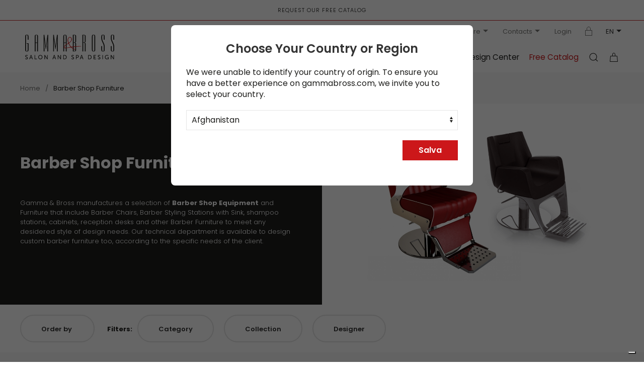

--- FILE ---
content_type: text/html; charset=UTF-8
request_url: https://www.gammabross.com/en/barber-shop-equipment
body_size: 23723
content:
<!DOCTYPE html>
<html lang="en">

<head>
	<link rel="icon" type="image/png" href="/favicon/favicon-96x96.png" sizes="96x96" />
<link rel="icon" type="image/svg+xml" href="/favicon/favicon.svg" />
<link rel="shortcut icon" href="/favicon/favicon.ico" />
<link rel="apple-touch-icon" sizes="180x180" href="/favicon/apple-touch-icon.png" />
<meta name="apple-mobile-web-app-title" content="Gamma & Bross" />
<link rel="manifest" href="/favicon/site.webmanifest" />


<meta charset="utf-8">
<meta name="viewport" content="width=device-width, initial-scale=1">
<title>Barber Shop Furniture & Equipment for Sale | Gamma & Bross</title>
<meta name="description" content="Gamma & Bross manufactures a selection of Barber Shop Equipment and Furniture that include Barber Chairs, Styling Stations, shampoo stations, cabinets, reception desks and other Barber Furniture." />
<link rel="canonical" href="https://www.gammabross.com/en/barber-shop-equipment" />
<link rel="alternate" hreflang="it" href="https://www.gammabross.com/it/arredamento-per-barbieri" />
<link rel="alternate" hreflang="en" href="https://www.gammabross.com/en/barber-shop-equipment" />
<link rel="alternate" hreflang="de" href="https://www.gammabross.com/de/barber-shop-einrichtung" />
<link rel="alternate" hreflang="es" href="https://www.gammabross.com/es/mobiliario-para-barberos" />
<link rel="alternate" hreflang="fr" href="https://www.gammabross.com/fr/mobilier-de-barbier" />
<link rel="alternate" hreflang="x-default" href="https://www.gammabross.com/en/barber-shop-equipment" />
<script type="application/ld+json">
	{
	  "@context": "http://schema.org",
	  "@type": "BreadcrumbList",
	  "itemListElement": [
		  {
				"@type": "ListItem",
				"position": 1,
				"item": {
			  	"@id": "https://www.gammabross.com/en/barber-shop-equipment",
			  	"name": "Barber Shop Furniture"
				}
			}
			
			
	  ]
	}
	</script>
<base href="https://www.gammabross.com" />
<link rel="preload" as="font" href="/assets/fonts/Poppins/Poppins-Regular.woff2" type="font/woff2" crossorigin>

<!-- UIkit CSS -->
<script src="/assets/uikit/js/uikit.min.js"></script>
<script src="/assets/uikit/js/uikit-icons.min.js"></script>
<link rel="stylesheet" href="css/style.css" />
<link rel="stylesheet" href="css/gamma.css" />

<script src="/assets/js/jquery-3.6.0.min.js"></script>
<script src="https://www.google.com/recaptcha/api.js" async defer></script>

<link rel="preload" as="style" href="/assets/kit.fontawesome/css/fontawesome.min.css"
      onload="this.onload=null;this.rel='stylesheet'">
<noscript><link rel="stylesheet" href="/assets/kit.fontawesome/css/fontawesome.min.css"></noscript>

<link rel="preload" as="style" href="/assets/kit.fontawesome/css/solid.min.css"
      onload="this.onload=null;this.rel='stylesheet'">
<noscript><link rel="stylesheet" href="/assets/kit.fontawesome/css/solid.min.css"></noscript>

<link rel="preload" as="font" href="/assets/kit.fontawesome/webfonts/fa-solid-900.woff2"
      type="font/woff2" crossorigin>

<!-- IUBENDA -->
<script type="text/javascript">
var _iub = _iub || [];
_iub.csConfiguration = {"askConsentAtCookiePolicyUpdate":true,"countryDetection":true,"enableFadp":true,"enableLgpd":true,"enableUspr":true,"floatingPreferencesButtonDisplay":"bottom-right","lgpdAppliesGlobally":false,"perPurposeConsent":true,"siteId":2757217,"whitelabel":false,"cookiePolicyId":81027457,"banner":{"acceptButtonColor":"#CC1619","acceptButtonDisplay":true,"backgroundColor":"#333333","backgroundOverlay":true,"closeButtonDisplay":false,"customizeButtonColor":"#444444","customizeButtonDisplay":true,"explicitWithdrawal":true,"listPurposes":true,"ownerName":"GAMMABROSS.COM","position":"float-top-center","rejectButtonColor":"#CC1619","rejectButtonDisplay":true,"showPurposesToggles":true,"showTotalNumberOfProviders":true}};
_iub.csLangConfiguration = {"it":{"cookiePolicyId":81027457},"fr":{"cookiePolicyId":76044921},"en":{"cookiePolicyId":18513843},"es":{"cookiePolicyId":38807531},"de":{"cookiePolicyId":86776459}};
</script>
<script type="text/javascript" src="https://cs.iubenda.com/autoblocking/2757217.js"></script>
<script type="text/javascript" src="//cdn.iubenda.com/cs/gpp/stub.js"></script>
<script type="text/javascript" src="//cdn.iubenda.com/cs/iubenda_cs.js" charset="UTF-8" async></script>
<!-- END IUBENDA -->

<script>
window.dataLayer = window.dataLayer||[];
window.dataLayer.push({
	event: 'init',
	 
	 
	 
	 
	 
	 
	 
	 
	 
	 
	 
	 
	 
	 
	 
	 
	 
	 
	 
	pageName: '/barber-shop-equipment', 
	pageType: 'Salon Furniture', 
	language: 'en', 
	country: 'United States', 
	loginStatus: 'Guest', 
	currencyCode: 'USD', 
	intern:	false, 
	 
  });
</script>

<!-- Google Tag Manager -->
<script>(function(w,d,s,l,i){w[l]=w[l]||[];w[l].push({'gtm.start':
new Date().getTime(),event:'gtm.js'});var f=d.getElementsByTagName(s)[0],
j=d.createElement(s),dl=l!='dataLayer'?'&l='+l:'';j.async=true;j.src=
'https://www.googletagmanager.com/gtm.js?id='+i+dl;f.parentNode.insertBefore(j,f);
})(window,document,'script','dataLayer','GTM-NK2TKPTJ');</script>
<!-- End Google Tag Manager -->

<script>
	window.dataLayer = window.dataLayer || [];
	window.dataLayer.push({
		event: 'view_item_list',
		ecommerce: {
			items: [
								{
					item_id: '1455',
					item_name: 'Barber Styling Unit SRV',
										item_brand: 'Gamma State of the Art',
															item_designer: 'Gamma Design Lab',
															item_category: 'Salon Styling Stations',
															item_list_name: 'Barber Shop Furniture',
										index: 1,
					quantity: 1,
					price_visible: true,
					price: 3114.00,
					discount: 2076.00					,
										currency: 'USD'
									},								{
					item_id: '2787',
					item_name: 'Pluxury',
										item_brand: 'Gamma State of the Art',
															item_designer: 'Gamma Design Lab',
															item_category: 'Barber Shop Furniture',
															item_list_name: 'Barber Shop Furniture',
										index: 2,
					quantity: 1,
					price_visible: true,
					price: 7852.00					,
										currency: 'USD'
									},								{
					item_id: '2720',
					item_name: 'Barber Styling Unit SRV',
										item_brand: 'GammaStore',
															item_designer: 'Gamma Design Lab',
															item_category: 'Salon Styling Stations',
															item_list_name: 'Barber Shop Furniture',
										index: 3,
					quantity: 1,
					price_visible: true,
					price: 2076.00,
					discount: 3114.00					,
										currency: 'USD'
									},								{
					item_id: '1828',
					item_name: 'Backinblack',
										item_brand: 'GammaStore',
															item_designer: 'Gamma Design Lab',
															item_category: 'Barber Shop Furniture',
															item_list_name: 'Barber Shop Furniture',
										index: 4,
					quantity: 1,
					price_visible: true,
					price: 4278.00,
					discount: 2852.00					,
										currency: 'USD'
									},								{
					item_id: '1882',
					item_name: 'Backinblack 2P',
										item_brand: 'GammaStore',
															item_designer: 'Gamma Design Lab',
															item_category: 'Salon Styling Stations',
															item_list_name: 'Barber Shop Furniture',
										index: 5,
					quantity: 1,
					price_visible: true,
					price: 7684.00,
					discount: 5122.00					,
										currency: 'USD'
									},								{
					item_id: '1883',
					item_name: 'Backinblack 3P',
										item_brand: 'GammaStore',
															item_designer: 'Gamma Design Lab',
															item_category: 'Salon Styling Stations',
															item_list_name: 'Barber Shop Furniture',
										index: 6,
					quantity: 1,
					price_visible: true,
					price: 11087.00,
					discount: 7393.00					,
										currency: 'USD'
									}							]
		}
	});
</script>

			<link
			rel="preload"
			as="image"
			href="https://www.gammabross.com/ImgContent/cat-barber-shop-equipment-CBhW.jpg"
			media="(min-width: 960px)"
		fetchpriority="high">
	

</head>

<body class="uk-background-muted ">
	<!-- Google Tag Manager (noscript) -->
<noscript><iframe src="https://www.googletagmanager.com/ns.html?id=GTM-NK2TKPTJ"
height="0" width="0" style="display:none;visibility:hidden"></iframe></noscript>
<!-- End Google Tag Manager (noscript) -->
	<div uk-filter="target: .js-filter">
		<div uk-sticky>
	<div class="uk-section-default" style="border-bottom:1px solid #be2225">
		<div class="uk-container uk-text-center topbar">
			<a class="uk-link-heading" href="/en/catalog-request">Request our Free Catalog</a>
		</div>
	</div>
	<div class="uk-section-default section-nav">
		<div class="uk-container uk-container-large uk-visible@m nav-top">

			<ul class="uk-subnav uk-flex-right ">
								<li>


					<a class="" href="tel:" +12122396916"> <span uk-icon="icon: receiver"></span> +1 (212) 239 6916</a>

				</li>
								<li>
					<a href="#">Company <span uk-icon="icon: triangle-down"></span></a>
					<div class="dropdown-border" uk-dropdown>
						<ul class="uk-list uk-list-large ">
														<li><a href="en/company/about-us">Company Profile</a></li>
														<li><a href="en/company/philosophy">Philosophy</a></li>
														<li><a href="en/company/our-history">Our History</a></li>
														<li><a href="en/company/contract-and-beauty">Contract & Beauty</a></li>
														<li><a href="/en/distribution-network">Distribution Network</a></li>
						</ul>
					</div>
				</li>
								<li>
					<a href="#">Customer Care <span uk-icon="icon: triangle-down"></span></a>
					<div class="dropdown-border" uk-dropdown>
						<ul class="uk-list uk-list-large ">
														<li><a href="en/customer-care/ordering">Ordering</a></li>
														<li><a href="en/customer-care/shipping-handling">Shipping & Handling</a></li>
														<li><a href="en/customer-care/returns">Return Policy</a></li>
														<li><a href="en/customer-care/delivery-and-shipping">Delivery and Shipping</a></li>
														<li><a href="en/customer-care/warranty-and-claims">Warranty and Claims</a></li>
														<li><a href="en/customer-care/faq">F.A.Q.</a></li>
														<li><a href="en/contacts">Contacts</a></li>
													</ul>
					</div>
				</li>
								<li class="uk-hidden"><a href="#">Newsletter</a></li>
				<li>
					<a href="#">Contacts <span uk-icon="icon: triangle-down"></span></a>
					<div class="dropdown-border" uk-dropdown>
						<ul class="uk-list uk-list-large ">
							<li><a href="/en/contacts/send-a-message">Send a message</a></li>
							<li><a href="/en/contacts">Our contacts</a></li>
						</ul>
					</div>
				</li>
												<li><a href="/en/login">Login</a></li>
								<li><a href="https://private.gammabross.com" target="_blank"><span uk-icon="icon:  lock"></span></a>
									<li class="uk-active uk-text-uppercase">
					<a>en<span uk-icon="icon:  triangle-down"></span></a>
					<div uk-dropdown>
						<ul class="uk-subnav uk-flex-center  uk-margin-remove-bottom" uk-margin>
							<li ><a href="https://www.gammabross.com/it/arredamento-per-barbieri">it</a></li>
<li class="uk-active "><a href="https://www.gammabross.com/en/barber-shop-equipment">en</a></li>
<li ><a href="https://www.gammabross.com/de/barber-shop-einrichtung">de</a></li>
<li ><a href="https://www.gammabross.com/es/mobiliario-para-barberos">es</a></li>
<li ><a href="https://www.gammabross.com/fr/mobilier-de-barbier">fr</a></li>
						</ul>
					</div>
				</li>
			</ul>
		</div>

		<div class="uk-container uk-container-large nav-main uk-invisible" id="main-nav">
			<nav class="uk-navbar-container uk-navbar-transparent" uk-navbar="dropbar: true">
				<div class="uk-navbar-left">
					<a class="uk-navbar-item uk-logo" href="/en" style=""><img src="images/logo.svg" width="177" height="48" alt="Gamma & Bross"></a>
				</div>

				<div class="uk-navbar-right">

					<ul class="uk-navbar-nav uk-visible@l">
												<li>
							<a href="#">Salon Furniture</a>
							<div class="uk-navbar-dropdown  uk-padding-remove-left uk-padding-remove-right" uk-drop="boundary: !nav; boundary-align: true; pos: bottom-justify;">
								<div class=" uk-child-width-1-2 uk-grid-small " uk-grid>
									<div>
										<div class=" uk-grid-small" uk-grid>
																						<div class="uk-width-1-3 ">
												<div class="caption-1 color-red">Top categories</div>
												<div class="uk-margin-top">
													<ul class="uk-list uk-list-large uk-text-semibold">
																												<li><a href="en/styling-salon-chairs">Salon Styling Chairs</a></li>
																												<li><a href="en/shampoo-bowls">Shampoo Stations</a></li>
																												<li><a href="en/salon-styling-stations">Salon Styling Stations</a></li>
																												<li><a href="en/central-island-stations">Island Stations</a></li>
																											</ul>
												</div>
											</div>
																																	<div class="uk-width-2-3  ">
												<div class="caption-1 ">All products</div>
												<div class="uk-column-1-2 4 uk-margin-top ">
																										<div class="uk-display-block uk-margin-small"> <a class="" href="en/styling-salon-chairs">Salon Styling Chairs</a></div>
																										<div class="uk-display-block uk-margin-small"> <a class="" href="en/shampoo-bowls">Shampoo Stations</a></div>
																										<div class="uk-display-block uk-margin-small"> <a class="" href="en/salon-styling-stations">Salon Styling Stations</a></div>
																										<div class="uk-display-block uk-margin-small"> <a class="" href="en/central-island-stations">Island Stations</a></div>
																										<div class="uk-display-block uk-margin-small"> <a class="" href="en/all-purpose-salon-chairs">All-Purpose Salon Chairs</a></div>
																										<div class="uk-display-block uk-margin-small"> <a class="" href="en/barber-chairs">Barber Chairs</a></div>
																										<div class="uk-display-block uk-margin-small"> <a class="" href="en/barber-shop-equipment">Barber Shop Furniture</a></div>
																										<div class="uk-display-block uk-margin-small"> <a class="" href="en/salon-reception-desks">Salon Reception Desks</a></div>
																										<div class="uk-display-block uk-margin-small"> <a class="" href="en/salon-retail-displays">Salon Retail Displays</a></div>
																										<div class="uk-display-block uk-margin-small"> <a class="" href="en/waiting-area-seating">Waiting Area Seating</a></div>
																										<div class="uk-display-block uk-margin-small"> <a class="" href="en/beauty-furniture">Beauty Furniture</a></div>
																										<div class="uk-display-block uk-margin-small"> <a class="" href="en/beauty-salon-stools">Beauty Salon Stools</a></div>
																										<div class="uk-display-block uk-margin-small"> <a class="" href="en/hair-steamers">Hair Steamers</a></div>
																										<div class="uk-display-block uk-margin-small"> <a class="" href="en/manicure-tables">Manicure Tables</a></div>
																										<div class="uk-display-block uk-margin-small"> <a class="" href="en/head-spa">Head Spa</a></div>
																										<div class="uk-display-block uk-margin-small"> <a class="" href="en/nail-salon-equipment-and-furniture">Nail Salon Equipment</a></div>
																										<div class="uk-display-block uk-margin-small"> <a class="" href="en/salon-chair-bases">Salon Chair Bases</a></div>
																										<div class="uk-display-block uk-margin-small"> <a class="" href="en/salon-furnishing-accessories">Salon Design Accessories</a></div>
																										<div class="uk-display-block uk-margin-small"> <a class="" href="en/salon-posters">Salon Posters</a></div>
																										<div class="uk-display-block uk-margin-small"> <a class="" href="en/salon-trolleys">Salon Trolleys</a></div>
																										<div class="uk-display-block uk-margin-small"> <a class="" href="en/clearance-showroom-floor-sample-sale-sqf">Clearance - Showroom Floor Sample Sale</a></div>
																										<div class="uk-display-block uk-margin-small"> <a class="" href="en/replacement-spare-parts-accessories">Spare parts and Accessories</a></div>
																										<ul class="uk-list uk-list-large_ uk-hidden ">
																												<li><a href="en/styling-salon-chairs">Salon Styling Chairs</a></li>
																												<li><a href="en/shampoo-bowls">Shampoo Stations</a></li>
																												<li><a href="en/salon-styling-stations">Salon Styling Stations</a></li>
																												<li><a href="en/central-island-stations">Island Stations</a></li>
																												<li><a href="en/all-purpose-salon-chairs">All-Purpose Salon Chairs</a></li>
																												<li><a href="en/barber-chairs">Barber Chairs</a></li>
																												<li><a href="en/barber-shop-equipment">Barber Shop Furniture</a></li>
																												<li><a href="en/salon-reception-desks">Salon Reception Desks</a></li>
																												<li><a href="en/salon-retail-displays">Salon Retail Displays</a></li>
																												<li><a href="en/waiting-area-seating">Waiting Area Seating</a></li>
																												<li><a href="en/beauty-furniture">Beauty Furniture</a></li>
																												<li><a href="en/beauty-salon-stools">Beauty Salon Stools</a></li>
																												<li><a href="en/hair-steamers">Hair Steamers</a></li>
																												<li><a href="en/manicure-tables">Manicure Tables</a></li>
																												<li><a href="en/head-spa">Head Spa</a></li>
																												<li><a href="en/nail-salon-equipment-and-furniture">Nail Salon Equipment</a></li>
																												<li><a href="en/salon-chair-bases">Salon Chair Bases</a></li>
																												<li><a href="en/salon-furnishing-accessories">Salon Design Accessories</a></li>
																												<li><a href="en/salon-posters">Salon Posters</a></li>
																												<li><a href="en/salon-trolleys">Salon Trolleys</a></li>
																												<li><a href="en/clearance-showroom-floor-sample-sale-sqf">Clearance - Showroom Floor Sample Sale</a></li>
																												<li><a href="en/replacement-spare-parts-accessories">Spare parts and Accessories</a></li>
																											</ul>
												</div>

											</div>
																					</div>
									</div>

																		<div>

										<div class="uk-child-width-1-2" uk-grid>
																						<div>
												<div class="uk-panel uk-light ">
													<div class="uk-cover-container">
														<img src="https://www.gammabross.com/ImgContent/2-6txHur58.jpg" uk-cover>
														<canvas width="330" height="330"></canvas>
													</div>
													<div class="overlay-dark uk-position-cover"></div>
													<div class="uk-overlay uk-position-top  uk-text-medium uk-text-semibold">
														Promo 2025</div>
													<div class="uk-overlay uk-position-bottom uk-text-right"><a  href="https://www.gammabross.com/en/promo-products" class="uk-button uk-button-text">Learn More</a> <span uk-icon="chevron-right"></span></div>

												</div>

											</div>
																						<div>
												<div class="uk-panel uk-light ">
													<div class="uk-cover-container">
														<img src="https://www.gammabross.com/ImgContent/3-nE03EPsT.jpg" uk-cover>
														<canvas width="330" height="330"></canvas>
													</div>
													<div class="overlay-dark uk-position-cover"></div>
													<div class="uk-overlay uk-position-top  uk-text-medium uk-text-semibold">
														Salon Trends</div>
													<div class="uk-overlay uk-position-bottom uk-text-right"><a  download="download"  href="https://www.gammabross.com/docs/salon-trend-06-lr.pdf" class="uk-button uk-button-text">Download now</a> <span uk-icon="chevron-right"></span></div>

												</div>

											</div>
																					</div>


									</div>
									
								</div>
							</div>
						</li>
												<li>
							<a href="#">Spa Equipment</a>
							<div class="uk-navbar-dropdown  uk-padding-remove-left uk-padding-remove-right" uk-drop="boundary: !nav; boundary-align: true; pos: bottom-justify;">
								<div class=" uk-child-width-1-2 uk-grid-small " uk-grid>
									<div>
										<div class=" uk-grid-small" uk-grid>
																						<div class="uk-width-1-3 ">
												<div class="caption-1 color-red">Top categories</div>
												<div class="uk-margin-top">
													<ul class="uk-list uk-list-large uk-text-semibold">
																												<li><a href="en/massage-tables">Massage Tables</a></li>
																												<li><a href="en/pedicure-spa-chairs">Pedicure Spa Chairs</a></li>
																											</ul>
												</div>
											</div>
																																	<div class="uk-width-2-3  ">
												<div class="caption-1 ">All products</div>
												<div class="uk-column-1-2 1 uk-margin-top ">
																										<div class="uk-display-block uk-margin-small"> <a class="" href="en/massage-tables">Massage Tables</a></div>
																										<div class="uk-display-block uk-margin-small"> <a class="" href="en/pedicure-spa-chairs">Pedicure Spa Chairs</a></div>
																										<div class="uk-display-block uk-margin-small"> <a class="" href="en/pedicure-stools">Pedicure Stools</a></div>
																										<div class="uk-display-block uk-margin-small"> <a class="" href="en/spa-furniture">Spa Furniture</a></div>
																										<div class="uk-display-block uk-margin-small"> <a class="" href="en/relax-spa-lounge-chairs">Spa Lounge Chairs</a></div>
																										<ul class="uk-list uk-list-large_ uk-hidden ">
																												<li><a href="en/massage-tables">Massage Tables</a></li>
																												<li><a href="en/pedicure-spa-chairs">Pedicure Spa Chairs</a></li>
																												<li><a href="en/pedicure-stools">Pedicure Stools</a></li>
																												<li><a href="en/spa-furniture">Spa Furniture</a></li>
																												<li><a href="en/relax-spa-lounge-chairs">Spa Lounge Chairs</a></li>
																											</ul>
												</div>

											</div>
																					</div>
									</div>

																		<div>

										<div class="uk-child-width-1-2" uk-grid>
																						<div>
												<div class="uk-panel uk-light ">
													<div class="uk-cover-container">
														<img src="https://www.gammabross.com/ImgContent/2-6txHur58.jpg" uk-cover>
														<canvas width="330" height="330"></canvas>
													</div>
													<div class="overlay-dark uk-position-cover"></div>
													<div class="uk-overlay uk-position-top  uk-text-medium uk-text-semibold">
														Promo 2025</div>
													<div class="uk-overlay uk-position-bottom uk-text-right"><a  href="https://www.gammabross.com/en/promo-products" class="uk-button uk-button-text">Learn More</a> <span uk-icon="chevron-right"></span></div>

												</div>

											</div>
																						<div>
												<div class="uk-panel uk-light ">
													<div class="uk-cover-container">
														<img src="https://www.gammabross.com/ImgContent/3-nE03EPsT.jpg" uk-cover>
														<canvas width="330" height="330"></canvas>
													</div>
													<div class="overlay-dark uk-position-cover"></div>
													<div class="uk-overlay uk-position-top  uk-text-medium uk-text-semibold">
														Salon Trends</div>
													<div class="uk-overlay uk-position-bottom uk-text-right"><a  download="download"  href="https://www.gammabross.com/docs/salon-trend-06-lr.pdf" class="uk-button uk-button-text">Download now</a> <span uk-icon="chevron-right"></span></div>

												</div>

											</div>
																					</div>


									</div>
									
								</div>
							</div>
						</li>
												<li>
							<a href="#">PROMO 2025</a>
							<div class="uk-navbar-dropdown  uk-padding-remove-left uk-padding-remove-right" uk-drop="boundary: !nav; boundary-align: true; pos: bottom-justify;">
								<div class=" uk-child-width-1-2 uk-grid-small " uk-grid>
									<div>
										<div class=" uk-grid-small" uk-grid>
																						<div class="uk-width-1-3 ">
												<div class="caption-1 color-red">Top categories</div>
												<div class="uk-margin-top">
													<ul class="uk-list uk-list-large uk-text-semibold">
																												<li><a href="en/promo-products">Promo Products</a></li>
																											</ul>
												</div>
											</div>
																																	<div class="uk-width-2-3  ">
												<div class="caption-1 ">All products</div>
												<div class="uk-column-1-2 1 uk-margin-top ">
																										<div class="uk-display-block uk-margin-small"> <a class="" href="en/promo-products">Promo Products</a></div>
																										<div class="uk-display-block uk-margin-small"> <a class="" href="en/promo-best-sellers">PROMO BEST SELLERS</a></div>
																										<ul class="uk-list uk-list-large_ uk-hidden ">
																												<li><a href="en/promo-products">Promo Products</a></li>
																												<li><a href="en/promo-best-sellers">PROMO BEST SELLERS</a></li>
																											</ul>
												</div>

											</div>
																					</div>
									</div>

																		<div>

										<div class="uk-child-width-1-2" uk-grid>
																						<div>
												<div class="uk-panel uk-light ">
													<div class="uk-cover-container">
														<img src="https://www.gammabross.com/ImgContent/2-6txHur58.jpg" uk-cover>
														<canvas width="330" height="330"></canvas>
													</div>
													<div class="overlay-dark uk-position-cover"></div>
													<div class="uk-overlay uk-position-top  uk-text-medium uk-text-semibold">
														Promo 2025</div>
													<div class="uk-overlay uk-position-bottom uk-text-right"><a  href="https://www.gammabross.com/en/promo-products" class="uk-button uk-button-text">Learn More</a> <span uk-icon="chevron-right"></span></div>

												</div>

											</div>
																						<div>
												<div class="uk-panel uk-light ">
													<div class="uk-cover-container">
														<img src="https://www.gammabross.com/ImgContent/3-nE03EPsT.jpg" uk-cover>
														<canvas width="330" height="330"></canvas>
													</div>
													<div class="overlay-dark uk-position-cover"></div>
													<div class="uk-overlay uk-position-top  uk-text-medium uk-text-semibold">
														Salon Trends</div>
													<div class="uk-overlay uk-position-bottom uk-text-right"><a  download="download"  href="https://www.gammabross.com/docs/salon-trend-06-lr.pdf" class="uk-button uk-button-text">Download now</a> <span uk-icon="chevron-right"></span></div>

												</div>

											</div>
																					</div>


									</div>
									
								</div>
							</div>
						</li>
						
						<li><a href="#">Brand</a>
							<div class="uk-navbar-dropdown " uk-drop="boundary: !nav; boundary-align: true; pos: bottom-justify;">
								<div class="uk-container uk-container-large">
									<div class="uk-child-width-1-4@m uk-grid-medium" uk-grid>

																				<div>
											<a class="uk-display-block uk-card uk-card-default uk-card-small uk-border-rounded uk-box-shadow-small" href="/en/brands/mgbross">
		<div class="uk-card-media-top uk-cover-container">
						<img data-src="https://www.gammabross.com/ImgContent/brand-mgbross-preview.jpg" alt="MGBross" uk-img uk-cover>
			<div class="uk-overlay uk-position-cover overlay-dark"></div>
						<canvas width="600" height="600"></canvas>
			<div class="uk-overlay uk-position-center">
										<img src="https://www.gammabross.com/ImgContent/brand-mgbross-hLH6DR.png"   alt="MGBross Logo" class="logo-card">
									</div>
		</div>
		<div class="uk-card-body">
			<h4 class="uk-text-semibold uk-margin-remove-bottom">MGBross</h4>
			<p class="uk-text-muted uk-text-small uk-margin-small-top">The Luxury Collections <span class="uk-float-right" uk-icon="icon: chevron-right; ratio: .85"></span></p>
		</div>
	</a>										</div>
																				<div>
											<a class="uk-display-block uk-card uk-card-default uk-card-small uk-border-rounded uk-box-shadow-small" href="/en/brands/gamma-state-of-the-art">
		<div class="uk-card-media-top uk-cover-container">
						<img data-src="https://www.gammabross.com/ImgContent/brand-gamma-state-of-the-art-preview.jpg" alt="Gamma State of the Art" uk-img uk-cover>
			<div class="uk-overlay uk-position-cover overlay-dark"></div>
						<canvas width="600" height="600"></canvas>
			<div class="uk-overlay uk-position-center">
										<img src="https://www.gammabross.com/ImgContent/brand-gamma-state-of-the-art-lHSAEw.png"   alt="Gamma State of the Art Logo" class="logo-card">
									</div>
		</div>
		<div class="uk-card-body">
			<h4 class="uk-text-semibold uk-margin-remove-bottom">Gamma State of the Art</h4>
			<p class="uk-text-muted uk-text-small uk-margin-small-top">Design and Functionality <span class="uk-float-right" uk-icon="icon: chevron-right; ratio: .85"></span></p>
		</div>
	</a>										</div>
																				<div>
											<a class="uk-display-block uk-card uk-card-default uk-card-small uk-border-rounded uk-box-shadow-small" href="/en/brands/gammastore">
		<div class="uk-card-media-top uk-cover-container">
						<img data-src="https://www.gammabross.com/ImgContent/brand-gammastore-preview.jpg" alt="GammaStore" uk-img uk-cover>
			<div class="uk-overlay uk-position-cover overlay-dark"></div>
						<canvas width="600" height="600"></canvas>
			<div class="uk-overlay uk-position-center">
										<img src="https://www.gammabross.com/ImgContent/brand-gammastore-mL9BPs.png"   alt="GammaStore Logo" class="logo-card">
									</div>
		</div>
		<div class="uk-card-body">
			<h4 class="uk-text-semibold uk-margin-remove-bottom">GammaStore</h4>
			<p class="uk-text-muted uk-text-small uk-margin-small-top">Affordable Design <span class="uk-float-right" uk-icon="icon: chevron-right; ratio: .85"></span></p>
		</div>
	</a>										</div>
																				<div>
											<a class="uk-display-block uk-card uk-card-default uk-card-small uk-border-rounded uk-box-shadow-small" href="/en/brands/spa-logic">
		<div class="uk-card-media-top uk-cover-container">
						<img data-src="https://www.gammabross.com/ImgContent/brand-spa-logic-preview.jpg" alt="Spa Logic" uk-img uk-cover>
			<div class="uk-overlay uk-position-cover overlay-dark"></div>
						<canvas width="600" height="600"></canvas>
			<div class="uk-overlay uk-position-center">
										<img src="https://www.gammabross.com/ImgContent/brand-spa-logic-w486tG.png"   alt="Spa Logic Logo" class="logo-card">
									</div>
		</div>
		<div class="uk-card-body">
			<h4 class="uk-text-semibold uk-margin-remove-bottom">Spa Logic</h4>
			<p class="uk-text-muted uk-text-small uk-margin-small-top">The Architecture of Wellness <span class="uk-float-right" uk-icon="icon: chevron-right; ratio: .85"></span></p>
		</div>
	</a>										</div>
										
									</div>
								</div>

							</div>
						</li>
						<li><a href="#">Design Center</a>
							<div class="uk-navbar-dropdown " uk-drop="boundary: !nav; boundary-align: true; pos: bottom-justify;">
								<div class="uk-container uk-container-large">
									<div class="uk-child-width-1-3@m uk-grid-medium" uk-grid>

																				<div>
											<a href="/en/salon-galleries"  class="uk-link-toggle uk-display-block  uk-card uk-card-default ">
	<div class="uk-cover-container">
	<img src="https://www.gammabross.com/Gallery/SalonPictures_5aaa4dccc858b.jpg" alt="Salon Galleries" uk-cover>
	<canvas width="600" height="400"></canvas>
	<div class="overlay-dark uk-position-cover"></div>
	<div class="uk-overlay uk-position-top ">
		<p class="uk-text-semibold uk-light">Salon Galleries</p>
	</div>
	<div class="uk-overlay uk-position-bottom-right uk-text-center uk-light ">
		<span class="uk-button uk-button-text ">Learn More</span> <span uk-icon="chevron-right"></span>
	</div>
	</div>
</a>										</div>
																				<div>
											<a href="/en/salon-layouts"  class="uk-link-toggle uk-display-block  uk-card uk-card-default ">
	<div class="uk-cover-container">
	<img src="https://www.gammabross.com/Gallery/SalonLayouts_564f36a09fb83.jpg" alt="Salon Layouts" uk-cover>
	<canvas width="600" height="400"></canvas>
	<div class="overlay-dark uk-position-cover"></div>
	<div class="uk-overlay uk-position-top ">
		<p class="uk-text-semibold uk-light">Salon Layouts</p>
	</div>
	<div class="uk-overlay uk-position-bottom-right uk-text-center uk-light ">
		<span class="uk-button uk-button-text ">Learn More</span> <span uk-icon="chevron-right"></span>
	</div>
	</div>
</a>										</div>
																				<div>
											<a href="/en/showrooms"  class="uk-link-toggle uk-display-block  uk-card uk-card-default ">
	<div class="uk-cover-container">
	<img src="https://www.gammabross.com/Gallery/Showroom_5b84fe84e31d2.jpg" alt="Showrooms" uk-cover>
	<canvas width="600" height="400"></canvas>
	<div class="overlay-dark uk-position-cover"></div>
	<div class="uk-overlay uk-position-top ">
		<p class="uk-text-semibold uk-light">Showrooms</p>
	</div>
	<div class="uk-overlay uk-position-bottom-right uk-text-center uk-light ">
		<span class="uk-button uk-button-text ">Learn More</span> <span uk-icon="chevron-right"></span>
	</div>
	</div>
</a>										</div>
										
									</div>
								</div>

							</div>
						</li>
						<li><a href="/en/catalog-request" class="uk-text-primary">Free Catalog</a></li>
					</ul>
					<a class="uk-navbar-item" uk-toggle="target: #offcanvas-search; duration: 500"><span href="" uk-icon="icon: search"></span></a>
										<a class="uk-navbar-item" uk-toggle="target: #offcanvas-cart; duration: 500"><span uk-icon="icon: bag"></span>
						<span class=" uk-background-primary uk-border-circle uk-inline-block uk-light bag-label uk-hidden " style="" id="cart">
							0</span>
					</a>
										<a class="uk-navbar-toggle uk-hidden@l" uk-navbar-toggle-icon uk-toggle="target: #offcanvas-nav; duration: 500"></a>
				</div>
			</nav>
		</div>

	</div>
</div>

<div id="offcanvas-search" uk-offcanvas=" overlay: true; flip:true">
	<div class="uk-offcanvas-bar ">
	
<!--header-->
	<div class="uk-grid-collapse uk-flex uk-flex-middle uk-background-default" uk-grid>
		<div class=" uk-width-3-4 uk-text-semibold uk-text-small">
			<h4 class="uk-text-semibold">What are you looking for?</h4>
		</div>
		<div class="uk-width-1-4 uk-text-right">
			<a class="uk-icon-button uk-offcanvas-close offcanvas-close uk-button-secondary" uk-icon="close"></a>
		</div>

	</div>
	<!--end header-->
		<div class="uk-margin-top  uk-width-1-1">
			<form class="uk-search uk-search-default  uk-width-1-1" id="offcanas_search_form">
				<a href="" class="uk-search-icon-flip uk-margin-small-right" id="more_icon_button"  uk-search-icon></a>
				
				<input class="uk-search-input uk-form-large uk-border-pill" name="live_search" id="live_search" autocomplete="off" type="search" placeholder="Search">
			</form>
		</div>
		
		
		<div class="uk-margin-medium-top " id="search_result">
						
		</div>
		

</div>
</div>

<div class="uk-hidden@l" id="offcanvas-nav" uk-offcanvas=" overlay: true; flip:true">
	<div class="uk-offcanvas-bar">

	<!--header-->
	<div class="uk-grid-collapse uk-flex uk-flex-middle" uk-grid>
		<div class=" uk-width-3-4 uk-text-uppercase uk-text-semibold uk-text-small">
			Menu		</div>
		<div class="uk-width-1-4 uk-text-right">
			<a class="uk-icon-button uk-offcanvas-close offcanvas-close uk-button-primary" uk-icon="close"></a>
		</div>
	</div>
	<!--end header-->
	<hr class="uk-margin-small-bottom">

	<ul class="uk-nav uk-nav-default uk-nav-divider uk-nav-parent-icon uk-text-semibold uk-text-default offnav" uk-nav>
				<li class="parent"><a href="#" uk-toggle="target: .toggle-cat1; animation: uk-animation-slide-right; queued: true; duration: 500">Salon Furniture</a></li>
				<li class="parent"><a href="#" uk-toggle="target: .toggle-cat2; animation: uk-animation-slide-right; queued: true; duration: 500">Spa Equipment</a></li>
				<li class="parent"><a href="#" uk-toggle="target: .toggle-cat5; animation: uk-animation-slide-right; queued: true; duration: 500">PROMO 2025</a></li>
		
		<li class="parent" uk-toggle="target: .toggle-brand; animation: uk-animation-slide-right; queued: true; duration: 500"><a href="#">Brand</a></li>
		<li class="parent" uk-toggle="target: .toggle-design; animation: uk-animation-slide-right; queued: true; duration: 500"><a href="#">Design Center</a></li>
		<li><a href="#">Free Catalog</a></li>
		<li class="parent" uk-toggle="target: .toggle-company; animation: uk-animation-slide-right; queued: true; duration: 500"><a href="#">Company</a></li>

				<li><a href="/en/login">Login</a></li>
		
	</ul>
	<ul class="uk-nav uk-nav-default  uk-nav-parent-icon uk-margin-top offnav " uk-nav>
			<li><a href="#">Customer Care</a></li>
				<li hidden><a href="#">Newsletter</a></li>
		<li><a href="/en/contacts">Contacts</a></li>
		<li>
			<a class="uk-display-inline-block  uk-width-expand" href="/en">Language				<span class="uk-align-right uk-text-uppercase ">en					<span class="uk-margin-left uk-icon-button uk-button-primary" uk-icon="chevron-down"></span>
				</span>
			</a>
			<div class="uk-text-uppercase " uk-drop="pos: top-right; mode: click">

				<ul class=" uk-subnav uk-flex-right uk-margin-remove-bottom" uk-margin>
					<li ><a href="https://www.gammabross.com/it/arredamento-per-barbieri">it</a></li>
<li class="uk-active "><a href="https://www.gammabross.com/en/barber-shop-equipment">en</a></li>
<li ><a href="https://www.gammabross.com/de/barber-shop-einrichtung">de</a></li>
<li ><a href="https://www.gammabross.com/es/mobiliario-para-barberos">es</a></li>
<li ><a href="https://www.gammabross.com/fr/mobilier-de-barbier">fr</a></li>
				</ul>
			</div>
		</li>
	</ul>

	<!-- submenu panel 1 -->
		<div class="toggle-cat1 uk-background-default uk-position-top  uk-height-1-1 " style="padding: 20px; " hidden>
		<!--header-->
		<div class="uk-grid-collapse uk-flex uk-flex-middle " uk-grid>
			<div class="uk-width-1-4">
				<a href="" uk-toggle="target: .toggle-cat1; animation: uk-animation-slide-right; queued: true; duration: 500" class="uk-icon-button uk-background-default uk-box-shadow-small" uk-icon="chevron-left"></a>
			</div>
			<div class="uk-width-1-2 uk-text-center uk-text-uppercase uk-text-semibold uk-text-small">
				Salon Furniture			</div>
			<div class="uk-width-1-4 uk-text-right">
				<a class="uk-icon-button uk-offcanvas-close offcanvas-close uk-button-primary" uk-icon="close"></a>
			</div>
		</div>
		<!--end header-->
		<hr class="uk-margin-small-bottom">
		<ul class="uk-nav uk-nav-default uk-nav-divider offnav" uk-nav>
									<li class="uk-text-semibold uk-text-default" ><a href="en/styling-salon-chairs">Salon Styling Chairs</a></li>
						<li class="uk-text-semibold uk-text-default" ><a href="en/shampoo-bowls">Shampoo Stations</a></li>
						<li class="uk-text-semibold uk-text-default" ><a href="en/salon-styling-stations">Salon Styling Stations</a></li>
						<li class="uk-text-semibold uk-text-default" ><a href="en/central-island-stations">Island Stations</a></li>
															<li><a href="en/styling-salon-chairs">Salon Styling Chairs</a></li>
						<li><a href="en/shampoo-bowls">Shampoo Stations</a></li>
						<li><a href="en/salon-styling-stations">Salon Styling Stations</a></li>
						<li><a href="en/central-island-stations">Island Stations</a></li>
						<li><a href="en/all-purpose-salon-chairs">All-Purpose Salon Chairs</a></li>
						<li><a href="en/barber-chairs">Barber Chairs</a></li>
						<li><a href="en/barber-shop-equipment">Barber Shop Furniture</a></li>
						<li><a href="en/salon-reception-desks">Salon Reception Desks</a></li>
						<li><a href="en/salon-retail-displays">Salon Retail Displays</a></li>
						<li><a href="en/waiting-area-seating">Waiting Area Seating</a></li>
						<li><a href="en/beauty-furniture">Beauty Furniture</a></li>
						<li><a href="en/beauty-salon-stools">Beauty Salon Stools</a></li>
						<li><a href="en/hair-steamers">Hair Steamers</a></li>
						<li><a href="en/manicure-tables">Manicure Tables</a></li>
						<li><a href="en/head-spa">Head Spa</a></li>
						<li><a href="en/nail-salon-equipment-and-furniture">Nail Salon Equipment</a></li>
						<li><a href="en/salon-chair-bases">Salon Chair Bases</a></li>
						<li><a href="en/salon-furnishing-accessories">Salon Design Accessories</a></li>
						<li><a href="en/salon-posters">Salon Posters</a></li>
						<li><a href="en/salon-trolleys">Salon Trolleys</a></li>
						<li><a href="en/clearance-showroom-floor-sample-sale-sqf">Clearance - Showroom Floor Sample Sale</a></li>
						<li><a href="en/replacement-spare-parts-accessories">Spare parts and Accessories</a></li>
								</ul>
		<div style="height:20px"></div>
	</div>
		<div class="toggle-cat2 uk-background-default uk-position-top  uk-height-1-1 " style="padding: 20px; " hidden>
		<!--header-->
		<div class="uk-grid-collapse uk-flex uk-flex-middle " uk-grid>
			<div class="uk-width-1-4">
				<a href="" uk-toggle="target: .toggle-cat2; animation: uk-animation-slide-right; queued: true; duration: 500" class="uk-icon-button uk-background-default uk-box-shadow-small" uk-icon="chevron-left"></a>
			</div>
			<div class="uk-width-1-2 uk-text-center uk-text-uppercase uk-text-semibold uk-text-small">
				Spa Equipment			</div>
			<div class="uk-width-1-4 uk-text-right">
				<a class="uk-icon-button uk-offcanvas-close offcanvas-close uk-button-primary" uk-icon="close"></a>
			</div>
		</div>
		<!--end header-->
		<hr class="uk-margin-small-bottom">
		<ul class="uk-nav uk-nav-default uk-nav-divider offnav" uk-nav>
									<li class="uk-text-semibold uk-text-default" ><a href="en/massage-tables">Massage Tables</a></li>
						<li class="uk-text-semibold uk-text-default" ><a href="en/pedicure-spa-chairs">Pedicure Spa Chairs</a></li>
															<li><a href="en/massage-tables">Massage Tables</a></li>
						<li><a href="en/pedicure-spa-chairs">Pedicure Spa Chairs</a></li>
						<li><a href="en/pedicure-stools">Pedicure Stools</a></li>
						<li><a href="en/spa-furniture">Spa Furniture</a></li>
						<li><a href="en/relax-spa-lounge-chairs">Spa Lounge Chairs</a></li>
								</ul>
		<div style="height:20px"></div>
	</div>
		<div class="toggle-cat5 uk-background-default uk-position-top  uk-height-1-1 " style="padding: 20px; " hidden>
		<!--header-->
		<div class="uk-grid-collapse uk-flex uk-flex-middle " uk-grid>
			<div class="uk-width-1-4">
				<a href="" uk-toggle="target: .toggle-cat5; animation: uk-animation-slide-right; queued: true; duration: 500" class="uk-icon-button uk-background-default uk-box-shadow-small" uk-icon="chevron-left"></a>
			</div>
			<div class="uk-width-1-2 uk-text-center uk-text-uppercase uk-text-semibold uk-text-small">
				PROMO 2025			</div>
			<div class="uk-width-1-4 uk-text-right">
				<a class="uk-icon-button uk-offcanvas-close offcanvas-close uk-button-primary" uk-icon="close"></a>
			</div>
		</div>
		<!--end header-->
		<hr class="uk-margin-small-bottom">
		<ul class="uk-nav uk-nav-default uk-nav-divider offnav" uk-nav>
									<li class="uk-text-semibold uk-text-default" ><a href="en/promo-products">Promo Products</a></li>
															<li><a href="en/promo-products">Promo Products</a></li>
						<li><a href="en/promo-best-sellers">PROMO BEST SELLERS</a></li>
								</ul>
		<div style="height:20px"></div>
	</div>
		<!-- submenu panel 1 end  -->

	<!-- submenu panel brand -->
	
	<div class="toggle-brand uk-background-default uk-position-top uk-height-1-1 " style="padding: 20px;" hidden>
		<!--header-->
		<div class="uk-grid-collapse uk-flex uk-flex-middle" uk-grid>
			<div class="uk-width-1-4">
				<a href="" uk-toggle="target: .toggle-brand; animation: uk-animation-slide-right; queued: true; duration: 500" class="uk-icon-button uk-background-default uk-box-shadow-small" uk-icon="chevron-left"></a>
			</div>
			<div class="uk-width-1-2 uk-text-center uk-text-uppercase uk-text-semibold uk-text-small">
				Brand
			</div>
			<div class="uk-width-1-4 uk-text-right">
				<a class="uk-icon-button uk-offcanvas-close offcanvas-close uk-button-primary" uk-icon="close"></a>
			</div>
		</div>
		<!--end header-->
		<hr class="uk-margin-small-bottom">
		<ul class="uk-nav uk-nav-default uk-nav-divider offnav" uk-nav>
			<li><a href="/en/brands/mgbross">MGBross</a></li>
		<li><a href="/en/brands/gamma-state-of-the-art">Gamma State of the Art</a></li>
		<li><a href="/en/brands/gammastore">GammaStore</a></li>
		<li><a href="/en/brands/spa-logic">Spa Logic</a></li>
		
		</ul>
	
	</div>	<!-- submenu panel brand end  -->

	<!-- submenu panel salon design -->
	
	<div class="toggle-design uk-background-default uk-position-top uk-height-1-1 " style="padding: 20px;" hidden>
		<!--header-->
		<div class="uk-grid-collapse uk-flex uk-flex-middle" uk-grid>
			<div class="uk-width-1-4">
				<a href="" uk-toggle="target: .toggle-design; animation: uk-animation-slide-right; queued: true; duration: 500" class="uk-icon-button uk-background-default uk-box-shadow-small" uk-icon="chevron-left"></a>
			</div>
			<div class="uk-width-1-2 uk-text-center uk-text-uppercase uk-text-semibold uk-text-small">
				Design Center
			</div>
			<div class="uk-width-1-4 uk-text-right">
				<a class="uk-icon-button uk-offcanvas-close offcanvas-close uk-button-primary" uk-icon="close"></a>
			</div>
		</div>
		<!--end header-->
		<hr class="uk-margin-small-bottom">
		<ul class="uk-nav uk-nav-default uk-nav-divider offnav" uk-nav>
			<li><a href="/en/salon-galleries">Salon Galleries</a></li>
		<li><a href="/en/salon-layouts">Salon Layouts</a></li>
		<li><a href="/en/showrooms">Showrooms</a></li>
		
		</ul>
	
	</div>	<!-- submenu panel salon design end  -->

	<!-- submenu panel company -->
	
	<div class="toggle-company uk-background-default uk-position-top uk-height-1-1 " style="padding: 20px;" hidden>
		<!--header-->
		<div class="uk-grid-collapse uk-flex uk-flex-middle" uk-grid>
			<div class="uk-width-1-4">
				<a href="" uk-toggle="target: .toggle-company; animation: uk-animation-slide-right; queued: true; duration: 500" class="uk-icon-button uk-background-default uk-box-shadow-small" uk-icon="chevron-left"></a>
			</div>
			<div class="uk-width-1-2 uk-text-center uk-text-uppercase uk-text-semibold uk-text-small">
				Company
			</div>
			<div class="uk-width-1-4 uk-text-right">
				<a class="uk-icon-button uk-offcanvas-close offcanvas-close uk-button-primary" uk-icon="close"></a>
			</div>
		</div>
		<!--end header-->
		<hr class="uk-margin-small-bottom">
		<ul class="uk-nav uk-nav-default uk-nav-divider offnav" uk-nav>
			<li><a href="en/company/about-us">Company Profile</a></li>
		<li><a href="en/company/philosophy">Philosophy</a></li>
		<li><a href="en/company/our-history">Our History</a></li>
		<li><a href="en/company/contract-and-beauty">Contract & Beauty</a></li>
		
		</ul>
	
	</div>	<!-- submenu panel company end  -->
</div></div>

<div id="offcanvas-cart" uk-offcanvas=" overlay: true; flip:true">
	<div class="uk-offcanvas-bar">

	<div id="cart-content">
		<div id="cart-items">

			<!--header-->
			<div class="uk-grid-collapse uk-flex uk-flex-middle uk-background-default" uk-grid>
				<div class=" uk-width-3-4 uk-text-semibold uk-text-small">
					<h5 class="uk-text-semibold">Your Cart</h5>
					0 Product(s)				</div>
				<div class="uk-width-1-4 uk-text-right">
					<a class="uk-icon-button uk-offcanvas-close offcanvas-close uk-button-secondary" uk-icon="close"></a>
				</div>

			</div>
			<!--end header-->
			<hr>

							<h3>Your cart is empty</h3>

			

					</div>
			</div>

</div></div>
		
<section class="uk-section uk-section-xsmall uk-visible@s">
	<div class="uk-container uk-container-large">
		<ul class="uk-breadcrumb">
			<li><a href="https://www.gammabross.com">Home</a></li>
<li><span>Barber Shop Furniture</span></li>
		</ul>
	</div>
</section>
		<section class="uk-section-secondary uk-inline-clip uk-width-1-1">
			<div class=" uk-cover-container uk-padding-remove uk-hidden@m">
				<img src="https://www.gammabross.com/ImgContent/cat-barber-shop-equipment-CBhW.jpg" uk-cover class="uk-hidden@m" loading="eager" fetchpriority="high">
				<canvas width="1600" height="1000"></canvas>
			</div>
			<div class="uk-container uk-container-large">
				<div class="uk-child-width-1-2@m uk-flex uk-flex-middle page-heading-content" uk-grid>
					<div class="uk-padding  ">
						<h1 class="uk-h2 uk-text-bold uk-margin-medium-bottom" >Barber Shop Furniture</h1>						<div class="uk-text-small uk-text-light uk-margin-bottom" ><p>Gamma &amp; Bross manufactures a selection of <strong>Barber Shop Equipment</strong> and Furniture that include Barber Chairs, Barber Styling Stations with Sink, shampoo stations, cabinets, reception desks and other Barber Furniture to meet any desidered style of design needs. Our technical department is available to design custom barber furniture too, according to the specific needs of the client.</p></div>											</div>
				</div>
			</div>
			<div class=" uk-position-right  uk-width-1-2@m uk-visible@m uk-background-cover uk-background-default uk-background-image@m uk-background-center-left uk-flex uk-flex-middle uk-flex-center" style="background-image: url('https://www.gammabross.com/ImgContent/cat-barber-shop-equipment-CBhW.jpg');">
			</div>
		</section>

		<section class="uk-section uk-section-xsmall uk-section-default ">

			<div class="uk-container uk-container-large ">
				<div class="uk-grid-small" uk-grid>
					<div class="uk-width-auto">
						<a class="uk-button uk-button-default uk-button-large uk-border-pill " id="sort-button" type="button"><span class="uk-text-small">Order by <span uk-icon></span></span></a>
						<div class="uk-border-rounded" uk-dropdown="mode: click" style="min-width:220px">
							<ul class="uk-nav uk-dropdown-nav uk-text-small " style="width:120px">
								<li><a href="https://www.gammabross.com/en/barber-shop-equipment"><span class="uk-width-small">Best Sellers</span></a></li>
								<li uk-filter-control="sort: data-name"><a href="#" class=" sort-option "><span class="uk-width-small">Product name</span> <span uk-icon="icon:  arrow-up"></span></a></li>
								<li uk-filter-control="sort: data-name; order: desc"><a href="#" class="sort-option"><span class="uk-width-small">Product name</span> <span uk-icon="icon:  arrow-down"></span></a></li>
																<li uk-filter-control="sort: data-insertdate"><a href="#" class="sort-option"><span class="uk-width-small">Date</span> <span uk-icon="icon:  arrow-up"></span></a></li>
								<li uk-filter-control="sort: data-insertdate; order: desc"><a href="#" class="sort-option"><span class="uk-width-small">Date</span> <span uk-icon="icon:  arrow-down"></span></a></li>
							</ul>
						</div>
					</div>
					<div class="uk-width-expand">
						<div class=" uk-visible-toggle " tabindex="-1" uk-slider>

							<ul class="uk-slider-items uk-child-width-auto uk-flex uk-flex-middle ">

								<li>



								</li>
								<li class="uk-hidden">
									<a class="uk-button uk-button-large uk-button-primary uk-border-pill uk-margin-small-right uk-margin-small-left"><span class="uk-text-small"><span class="uk-text-light">Category:</span> Barber Shop Furniture </span></a>
								</li>
																	<li>
										<div class="uk-display-inline-block uk-text-small uk-text-bold uk-margin-small-left">Filters:</div>
									</li>
																			<li>
											<a uk-toggle="target: #offcanvas-filters; duration: 500" class="uk-button uk-button-large uk-button-default uk-border-pill uk-margin-small-right uk-margin-small-left" id="btn_category"><span class="uk-text-small">Category</span></a>
										</li>
																												<li>
											<a uk-toggle="target: #offcanvas-filters; duration: 500" class="uk-button uk-button-large uk-button-default uk-border-pill uk-margin-small-right uk-margin-small-left" id="btn_collection"><span class="uk-text-small">Collection</span></a>
										</li>
																												<li>
											<a uk-toggle="target: #offcanvas-filters; duration: 500" class="uk-button uk-button-large uk-button-default uk-border-pill uk-margin-small-right uk-margin-small-left" id="btn_designer"><span class="uk-text-small">Designer</span></a>
										</li>
																								</ul>
						</div>
					</div>
				</div>
			</div>
		</section>
		<section class="uk-section uk-section-small ">
			<div class="uk-container uk-container-large">
									<div class="uk-child-width-1-2@s uk-child-width-1-3@m uk-child-width-1-4@l uk-grid-collapse js-filter" uk-grid uk-scrollspy="target: > div; cls: uk-animation-fade; delay: 25" id="products">
													<div data-name="Barber Styling Unit SRV" data-insertdate="2016-08-31 08:36:20" data-category="barber-shop-equipment promo-products salon-styling-stations" data-collection="homme" data-designer="gamma-design-lab"  id="product_1455" class="item__prod">
								<div class="uk-slider-container-offset" uk-slider>
	<div class="uk-position-relative uk-visible-toggle" tabindex="-1">
		<div class="uk-slider-items uk-child-width-1-1 uk-grid">
							<div>
					<a href="en/salon-styling-stations/1455-barber-styling-unit-srv" class="uk-panel uk-transition-toggle uk-margin-small-bottom uk-link-reset prodotto" data-id="1455" tabindex="0">
						<div class="uk-position-z-index uk-position-medium uk-position-top uk-flex uk-flex-left uk-flex-middle uk-flex-wrap">
							
															<span class="uk-label uk-label-danger uk-border-pill">40% off</span>
													</div>
						<div class="uk-padding-small">
							<div class="uk-card ">

								<!-- Photo block -->
								<div class="uk-card-media-top uk-cover-container uk-border-rounded  uk-inline ">
									<img data-src="ImgProd/salon-styling-stations-barber-styling-unit-srv-m.jpg" class="uk-border-rounded" alt="Salon Styling Station Barber Styling Unit SRV" width="400" height="400" uk-img uk-cover>
									<canvas width="600" height="600"></canvas>
																	</div>
								<!-- Photo block -->

								<!-- Info block -->
								<div class="product-info uk-display-block uk-position-relative uk-position-z-index uk-padding-remove">

									<h2  class="uk-margin-remove">
																					<span class="uk-text-muted uk-text-semibold uk-text-small uk-display-block">Salon Styling Station</span>
																				<span class="product uk-text-semibold  uk-display-block uk-h5 uk-margin-remove">Barber Styling Unit SRV</span>
									</h2 >

									<div class="category uk-text-small uk-text-muted uk-margin-small-top">Barber styling station.</div>

									<!-- price block -->
																														<div class="price ">
																									<span class="uk-text-danger uk-margin-small-right uk-text-normal">$5,190.00 - 40%</span>
												
												$3,114.00
											</div>
																												<!-- price block -->

								</div>
								<!-- Info block -->
							</div>
						</div>

						<div class="uk-transition-fade  uk-position-cover uk-card uk-card-small uk-card-default uk-border-rounded uk-padding-small">
							<div class="uk-card-media-top uk-cover-container uk-border-rounded">
								<img data-src="ImgProd/salon-styling-stations-barber-styling-unit-srv-m.jpg" alt="Salon Styling Station Barber Styling Unit SRV" width="400" height="400" uk-img uk-cover>
								<canvas width="600" height="600"></canvas>
							</div>
						</div>
					</a>
				</div>
					</div>
	</div>
	<ul class="uk-slider-nav uk-dotnav uk-flex-center uk-margin-small"></ul>
</div>							</div>
													<div data-name="Pluxury" data-insertdate="0000-00-00 00:00:00" data-category="barber-shop-equipment" data-collection="first-class" data-designer="gamma-design-lab"  id="product_2787" class="item__prod">
								<div class="uk-slider-container-offset" uk-slider>
	<div class="uk-position-relative uk-visible-toggle" tabindex="-1">
		<div class="uk-slider-items uk-child-width-1-1 uk-grid">
							<div>
					<a href="en/barber-shop-equipment/2787-pluxury" class="uk-panel uk-transition-toggle uk-margin-small-bottom uk-link-reset prodotto" data-id="2787" tabindex="0">
						<div class="uk-position-z-index uk-position-medium uk-position-top uk-flex uk-flex-left uk-flex-middle uk-flex-wrap">
															<span class="uk-label uk-border-pill uk-margin-small-right">New In</span>
							
													</div>
						<div class="uk-padding-small">
							<div class="uk-card ">

								<!-- Photo block -->
								<div class="uk-card-media-top uk-cover-container uk-border-rounded  uk-inline ">
									<img data-src="ImgProd/m-barber-shop-equipment-2787-pluxury-1707388696.webp" class="uk-border-rounded" alt="Barber Shop Furniture Pluxury" width="800" height="800" uk-img uk-cover>
									<canvas width="600" height="600"></canvas>
																	</div>
								<!-- Photo block -->

								<!-- Info block -->
								<div class="product-info uk-display-block uk-position-relative uk-position-z-index uk-padding-remove">

									<h2  class="uk-margin-remove">
																					<span class="uk-text-muted uk-text-semibold uk-text-small uk-display-block">Barber Shop Furniture</span>
																				<span class="product uk-text-semibold  uk-display-block uk-h5 uk-margin-remove">Pluxury</span>
									</h2 >

									<div class="category uk-text-small uk-text-muted uk-margin-small-top">Barber workstation.</div>

									<!-- price block -->
																														<div class="price ">
												
												$7,852.00
											</div>
																												<!-- price block -->

								</div>
								<!-- Info block -->
							</div>
						</div>

						<div class="uk-transition-fade  uk-position-cover uk-card uk-card-small uk-card-default uk-border-rounded uk-padding-small">
							<div class="uk-card-media-top uk-cover-container uk-border-rounded">
								<img data-src="ImgProd/m-barber-shop-equipment-2787-pluxury-1707388696.webp" alt="Barber Shop Furniture Pluxury" width="800" height="800" uk-img uk-cover>
								<canvas width="600" height="600"></canvas>
							</div>
						</div>
					</a>
				</div>
					</div>
	</div>
	<ul class="uk-slider-nav uk-dotnav uk-flex-center uk-margin-small"></ul>
</div>							</div>
													<div data-name="Barber Styling Unit SRV" data-insertdate="0000-00-00 00:00:00" data-category="salon-styling-stations barber-shop-equipment clearance-showroom-floor-sample-sale-sqf" data-collection="gammastore" data-designer="gamma-design-lab"  id="product_2720" class="item__prod">
								<div class="uk-slider-container-offset" uk-slider>
	<div class="uk-position-relative uk-visible-toggle" tabindex="-1">
		<div class="uk-slider-items uk-child-width-1-1 uk-grid">
							<div>
					<a href="en/salon-styling-stations/2720-barber-styling-unit-srv" class="uk-panel uk-transition-toggle uk-margin-small-bottom uk-link-reset prodotto" data-id="2720" tabindex="0">
						<div class="uk-position-z-index uk-position-medium uk-position-top uk-flex uk-flex-left uk-flex-middle uk-flex-wrap">
							
															<span class="uk-label uk-label-danger uk-border-pill">60% off</span>
													</div>
						<div class="uk-padding-small">
							<div class="uk-card ">

								<!-- Photo block -->
								<div class="uk-card-media-top uk-cover-container uk-border-rounded  uk-inline ">
									<img data-src="ImgProd/m-clearance-showroom-floor-sample-sale-2720-barber-styling-unit-srv-1694192142.jpg" class="uk-border-rounded" alt="Salon Styling Station Barber Styling Unit SRV" width="800" height="800" uk-img uk-cover>
									<canvas width="600" height="600"></canvas>
																	</div>
								<!-- Photo block -->

								<!-- Info block -->
								<div class="product-info uk-display-block uk-position-relative uk-position-z-index uk-padding-remove">

									<h2  class="uk-margin-remove">
																					<span class="uk-text-muted uk-text-semibold uk-text-small uk-display-block">Salon Styling Station</span>
																				<span class="product uk-text-semibold  uk-display-block uk-h5 uk-margin-remove">Barber Styling Unit SRV</span>
									</h2 >

									<div class="category uk-text-small uk-text-muted uk-margin-small-top">This item is a floor sample, only one available. Sold as is, first come first served, without packing. It needs to be picked up at our Showroom in Brooklyn.</div>

									<!-- price block -->
																														<div class="price ">
																									<span class="uk-text-danger uk-margin-small-right uk-text-normal">$5,190.00 - 60%</span>
												
												$2,076.00
											</div>
																												<!-- price block -->

								</div>
								<!-- Info block -->
							</div>
						</div>

						<div class="uk-transition-fade  uk-position-cover uk-card uk-card-small uk-card-default uk-border-rounded uk-padding-small">
							<div class="uk-card-media-top uk-cover-container uk-border-rounded">
								<img data-src="ImgProd/m-clearance-showroom-floor-sample-sale-2720-barber-styling-unit-srv-1694192119.jpg" alt="Salon Styling Station Barber Styling Unit SRV" width="800" height="800" uk-img uk-cover>
								<canvas width="600" height="600"></canvas>
							</div>
						</div>
					</a>
				</div>
					</div>
	</div>
	<ul class="uk-slider-nav uk-dotnav uk-flex-center uk-margin-small"></ul>
</div>							</div>
													<div data-name="Backinblack" data-insertdate="2019-10-22 10:04:10" data-category="barber-shop-equipment promo-products" data-collection="gammastore" data-designer="gamma-design-lab"  id="product_1828" class="item__prod">
								<div class="uk-slider-container-offset" uk-slider>
	<div class="uk-position-relative uk-visible-toggle" tabindex="-1">
		<div class="uk-slider-items uk-child-width-1-1 uk-grid">
							<div>
					<a href="en/barber-shop-equipment/1828-backinblack" class="uk-panel uk-transition-toggle uk-margin-small-bottom uk-link-reset prodotto" data-id="1828" tabindex="0">
						<div class="uk-position-z-index uk-position-medium uk-position-top uk-flex uk-flex-left uk-flex-middle uk-flex-wrap">
							
															<span class="uk-label uk-label-danger uk-border-pill">40% off</span>
													</div>
						<div class="uk-padding-small">
							<div class="uk-card ">

								<!-- Photo block -->
								<div class="uk-card-media-top uk-cover-container uk-border-rounded  uk-inline ">
									<img data-src="ImgProd/salon-styling-stations-backinblack-m.jpg" class="uk-border-rounded" alt="Barber Shop Furniture Backinblack" width="800" height="800" uk-img uk-cover>
									<canvas width="600" height="600"></canvas>
																	</div>
								<!-- Photo block -->

								<!-- Info block -->
								<div class="product-info uk-display-block uk-position-relative uk-position-z-index uk-padding-remove">

									<h2  class="uk-margin-remove">
																					<span class="uk-text-muted uk-text-semibold uk-text-small uk-display-block">Barber Shop Furniture</span>
																				<span class="product uk-text-semibold  uk-display-block uk-h5 uk-margin-remove">Backinblack</span>
									</h2 >

									<div class="category uk-text-small uk-text-muted uk-margin-small-top">Barber styling station one place.</div>

									<!-- price block -->
																														<div class="price ">
																									<span class="uk-text-danger uk-margin-small-right uk-text-normal">$7,130.00 - 40%</span>
												
												$4,278.00
											</div>
																												<!-- price block -->

								</div>
								<!-- Info block -->
							</div>
						</div>

						<div class="uk-transition-fade  uk-position-cover uk-card uk-card-small uk-card-default uk-border-rounded uk-padding-small">
							<div class="uk-card-media-top uk-cover-container uk-border-rounded">
								<img data-src="ImgProd/salon-styling-stations-backinblack-m-4.jpg" alt="Barber Shop Furniture Backinblack" width="800" height="800" uk-img uk-cover>
								<canvas width="600" height="600"></canvas>
							</div>
						</div>
					</a>
				</div>
					</div>
	</div>
	<ul class="uk-slider-nav uk-dotnav uk-flex-center uk-margin-small"></ul>
</div>							</div>
													<div data-name="Backinblack 2P" data-insertdate="2020-07-27 17:30:22" data-category="barber-shop-equipment promo-products salon-styling-stations" data-collection="gammastore" data-designer="gamma-design-lab"  id="product_1882" class="item__prod">
								<div class="uk-slider-container-offset" uk-slider>
	<div class="uk-position-relative uk-visible-toggle" tabindex="-1">
		<div class="uk-slider-items uk-child-width-1-1 uk-grid">
							<div>
					<a href="en/salon-styling-stations/1882-backinblack-2p" class="uk-panel uk-transition-toggle uk-margin-small-bottom uk-link-reset prodotto" data-id="1882" tabindex="0">
						<div class="uk-position-z-index uk-position-medium uk-position-top uk-flex uk-flex-left uk-flex-middle uk-flex-wrap">
							
															<span class="uk-label uk-label-danger uk-border-pill">40% off</span>
													</div>
						<div class="uk-padding-small">
							<div class="uk-card ">

								<!-- Photo block -->
								<div class="uk-card-media-top uk-cover-container uk-border-rounded  uk-inline ">
									<img data-src="ImgProd/salon-styling-stations-backinblack-2p-m.jpg" class="uk-border-rounded" alt="Salon Styling Station Backinblack 2P" width="800" height="800" uk-img uk-cover>
									<canvas width="600" height="600"></canvas>
																	</div>
								<!-- Photo block -->

								<!-- Info block -->
								<div class="product-info uk-display-block uk-position-relative uk-position-z-index uk-padding-remove">

									<h2  class="uk-margin-remove">
																					<span class="uk-text-muted uk-text-semibold uk-text-small uk-display-block">Salon Styling Station</span>
																				<span class="product uk-text-semibold  uk-display-block uk-h5 uk-margin-remove">Backinblack 2P</span>
									</h2 >

									<div class="category uk-text-small uk-text-muted uk-margin-small-top">Barber styling station with two places. </div>

									<!-- price block -->
																														<div class="price ">
																									<span class="uk-text-danger uk-margin-small-right uk-text-normal">$12,806.00 - 40%</span>
												
												$7,684.00
											</div>
																												<!-- price block -->

								</div>
								<!-- Info block -->
							</div>
						</div>

						<div class="uk-transition-fade  uk-position-cover uk-card uk-card-small uk-card-default uk-border-rounded uk-padding-small">
							<div class="uk-card-media-top uk-cover-container uk-border-rounded">
								<img data-src="ImgProd/salon-styling-stations-backinblack-2p-m.jpg" alt="Salon Styling Station Backinblack 2P" width="800" height="800" uk-img uk-cover>
								<canvas width="600" height="600"></canvas>
							</div>
						</div>
					</a>
				</div>
					</div>
	</div>
	<ul class="uk-slider-nav uk-dotnav uk-flex-center uk-margin-small"></ul>
</div>							</div>
													<div data-name="Backinblack 3P" data-insertdate="2020-07-27 17:37:59" data-category="barber-shop-equipment promo-products salon-styling-stations" data-collection="gammastore" data-designer="gamma-design-lab"  id="product_1883" class="item__prod">
								<div class="uk-slider-container-offset" uk-slider>
	<div class="uk-position-relative uk-visible-toggle" tabindex="-1">
		<div class="uk-slider-items uk-child-width-1-1 uk-grid">
							<div>
					<a href="en/salon-styling-stations/1883-backinblack-3p" class="uk-panel uk-transition-toggle uk-margin-small-bottom uk-link-reset prodotto" data-id="1883" tabindex="0">
						<div class="uk-position-z-index uk-position-medium uk-position-top uk-flex uk-flex-left uk-flex-middle uk-flex-wrap">
							
															<span class="uk-label uk-label-danger uk-border-pill">40% off</span>
													</div>
						<div class="uk-padding-small">
							<div class="uk-card ">

								<!-- Photo block -->
								<div class="uk-card-media-top uk-cover-container uk-border-rounded  uk-inline ">
									<img data-src="ImgProd/salon-styling-stations-backinblack-3p-m.jpg" class="uk-border-rounded" alt="Salon Styling Station Backinblack 3P" width="800" height="800" uk-img uk-cover>
									<canvas width="600" height="600"></canvas>
																	</div>
								<!-- Photo block -->

								<!-- Info block -->
								<div class="product-info uk-display-block uk-position-relative uk-position-z-index uk-padding-remove">

									<h2  class="uk-margin-remove">
																					<span class="uk-text-muted uk-text-semibold uk-text-small uk-display-block">Salon Styling Station</span>
																				<span class="product uk-text-semibold  uk-display-block uk-h5 uk-margin-remove">Backinblack 3P</span>
									</h2 >

									<div class="category uk-text-small uk-text-muted uk-margin-small-top">Barber styling station with three places. </div>

									<!-- price block -->
																														<div class="price ">
																									<span class="uk-text-danger uk-margin-small-right uk-text-normal">$18,480.00 - 40%</span>
												
												$11,087.00
											</div>
																												<!-- price block -->

								</div>
								<!-- Info block -->
							</div>
						</div>

						<div class="uk-transition-fade  uk-position-cover uk-card uk-card-small uk-card-default uk-border-rounded uk-padding-small">
							<div class="uk-card-media-top uk-cover-container uk-border-rounded">
								<img data-src="ImgProd/salon-styling-stations-backinblack-3p-m.jpg" alt="Salon Styling Station Backinblack 3P" width="800" height="800" uk-img uk-cover>
								<canvas width="600" height="600"></canvas>
							</div>
						</div>
					</a>
				</div>
					</div>
	</div>
	<ul class="uk-slider-nav uk-dotnav uk-flex-center uk-margin-small"></ul>
</div>							</div>
											</div>
								<div class="uk-margin-large uk-text-center uk-hidden">
					<a class="uk-button uk-button-large uk-button-primary uk-border-pill uk-width-medium">Load more</a>
				</div>

				
			</div>
		</section>
					<div id="offcanvas-filters" uk-offcanvas=" overlay: true; flip:true">
				<div class="uk-offcanvas-bar ">

	<!--header-->
	<div class="uk-grid-collapse uk-flex uk-flex-middle uk-background-default" uk-grid>
		<div class=" uk-width-3-4 uk-text-semibold uk-text-small">
			<h4 class="uk-text-semibold">Select in category</h4>
		</div>
		<div class="uk-width-1-4 uk-text-right">
			<a class="uk-icon-button uk-offcanvas-close offcanvas-close uk-button-secondary" uk-icon="close"></a>
		</div>

	</div>
	<hr>
	<!--end header-->

	<ul class="accordion" uk-accordion>


		<li id="acc_category" class="">
		<a class="uk-accordion-title uk-text-default uk-text-semibold" href="#">Category <span class="uk-float-right uk-text-small" id="sel_category"></span></a>
		<div class="uk-accordion-content">
	
			<ul class="uk-nav uk-nav-default uk-list-medium">
				<li class="uk-active" uk-filter-control="filter: [data-category]; group: data-category"><a onclick='document.getElementById("sel_category").innerHTML = ""'>All categories </a></li>
								<li uk-filter-control="filter: [data-category*='promo-products']; group: data-category">
					<a onclick="document.getElementById('sel_category').innerHTML = '<span class=\'uk-animation-fade\'><i class=\'fa-solid fa-square-check uk-text-danger\'></i> Promo Products</span>'">Promo Products</a>
				</li>
								<li uk-filter-control="filter: [data-category*='salon-styling-stations']; group: data-category">
					<a onclick="document.getElementById('sel_category').innerHTML = '<span class=\'uk-animation-fade\'><i class=\'fa-solid fa-square-check uk-text-danger\'></i> Salon Styling Stations</span>'">Salon Styling Stations</a>
				</li>
								<li uk-filter-control="filter: [data-category*='clearance-showroom-floor-sample-sale-sqf']; group: data-category">
					<a onclick="document.getElementById('sel_category').innerHTML = '<span class=\'uk-animation-fade\'><i class=\'fa-solid fa-square-check uk-text-danger\'></i> Clearance - Showroom Floor Sample Sale</span>'">Clearance - Showroom Floor Sample Sale</a>
				</li>
								
				

			</ul>
	
	
		</div>
		<hr>
	</li>
	

				<li id="acc_collection" class="">
			<a class="uk-accordion-title uk-text-default uk-text-semibold" href="#">Collection <span class="uk-float-right uk-text-small" id="sel_collection"></span></a>
			<div class="uk-accordion-content">

				<ul class="uk-nav uk-nav-default uk-list-medium">
					<li class="uk-active" uk-filter-control="filter: [data-collection]; group: data-collection"><a onclick='document.getElementById("sel_collection").innerHTML = ""'>All collections</a></li>
										<li uk-filter-control="filter: [data-collection='homme']; group: data-collection"><a onclick='document.getElementById("sel_collection").innerHTML = "<span class=\"uk-animation-fade\"><i class=\"fa-solid fa-square-check uk-text-danger\"></i> Homme</span>"'>Homme</a></li>
										<li uk-filter-control="filter: [data-collection='first-class']; group: data-collection"><a onclick='document.getElementById("sel_collection").innerHTML = "<span class=\"uk-animation-fade\"><i class=\"fa-solid fa-square-check uk-text-danger\"></i> First Class</span>"'>First Class</a></li>
										<li uk-filter-control="filter: [data-collection='gammastore']; group: data-collection"><a onclick='document.getElementById("sel_collection").innerHTML = "<span class=\"uk-animation-fade\"><i class=\"fa-solid fa-square-check uk-text-danger\"></i> GammaStore</span>"'>GammaStore</a></li>
									</ul>


			</div>
			<hr>
		</li>
						<li id="acc_designer" class="">

			<a class="uk-accordion-title uk-text-default uk-text-semibold" href="#">Designer <span class="uk-float-right uk-text-small" id="sel_designer"></span></a>

			<div class="uk-accordion-content ">
				<ul class="uk-nav uk-nav-default uk-list-medium">
					<li uk-filter-control="filter: [data-designer]; group: data-designer"><a onclick='document.getElementById("sel_designer").innerHTML = ""'>All designers</a></li>
										<li uk-filter-control="filter: [data-designer='gamma-design-lab']; group: data-designer"><a onclick='document.getElementById("sel_designer").innerHTML = "<span class=\"uk-animation-fade\"><i class=\"fa-solid fa-square-check uk-text-danger\"></i> Gamma Design Lab</span>"'>Gamma Design Lab</a></li>
									</ul>

			</div>
			<hr>
		</li>
				
	</ul>


</div>			</div>
				<section class="uk-section uk-section-small uk-section-secondary">
	<div class="uk-container uk-text-center">
		<h3 class="uk-text-semibold uk-margin-remove-bottom">Request our Free Catalog </h3>
		<a href="/en/catalog-request" class="uk-icon-button uk-margin-small-top" uk-icon="chevron-right"></a>
		<p class="uk-margin-remove-top uk-text-light uk-hidden">Get a special -10% PROMO CODE for your first purchase!</p>
	</div>
</section>

<section class="uk-section  uk-section-default">
	<div class="uk-container uk-container-large ">

		<div class="uk-child-width-1-4@m uk-grid-large uk-margin-medium-bottom  uk-flex uk-flex-center uk-visible@m " uk-grid>

			<div>

									<div class="uk-margin-bottom">
						<p class="uk-text-bold">GAMMA & BROSS USA INC.</p>
						<ul class="uk-list uk-text-small uk-text-muted uk-list-collapse"><li>253 36th St 3rd Floor, Suite C308<br />Brooklyn, NY 11232<br />U.S.A.</li>
<li>Phone: <a href="tel:+12122396916">+1 212 239 6916</a><br />Book an appointment / Get more info</li>
<li>Fax: <a href="tel:+12122396916">+1 212 239 6916</a></li></ul>					</div>
									<div class="uk-margin-bottom">
						<p class="uk-text-bold">GAMMA & BROSS S.p.A</p>
						<ul class="uk-list uk-text-small uk-text-muted uk-list-collapse"><li>Via Mazzini 62E<br />46043 Castiglione delle Stiviere (MN)<br />Italy</li>
<li>Phone: <a href="tel:+390376632630">+39 0376 632630</a></li>
<li>Fax: <a href="tel:+390376666383">+39 0376 666383</a></li></ul>					</div>
				


			</div>

			<div>
				<p class="uk-text-bold">About</p>
				<div class="uk-text-small uk-text-muted">
					<ul class="uk-list">
													<li><a href="en/company/about-us">Company Profile</a></li>
													<li><a href="en/company/philosophy">Philosophy</a></li>
													<li><a href="en/company/our-history">Our History</a></li>
													<li><a href="en/company/contract-and-beauty">Contract & Beauty</a></li>
												<li><a href="/en/distribution-network">Distribution Network</a></li>
					</ul>
				</div>
									<p class="uk-text-bold">Design Center</p>
					<div class="uk-text-small uk-text-muted">
						<ul class="uk-list">
															<li><a href="/en/design-center/need-to-remodel">Need to remodel?</a></li>
															<li><a href="/en/design-center/remodeling-tips">Remodelling Tips</a></li>
															<li><a href="/en/design-center/salon-planner">Salon Planner</a></li>
													</ul>
					</div>
							</div>

							<div>
					<p class="uk-text-bold">Customer Care</p>
					<div class="uk-text-small uk-text-muted">
						<ul class="uk-list">
															<li><a href="en/customer-care/ordering">Ordering</a></li>
															<li><a href="en/customer-care/shipping-handling">Shipping & Handling</a></li>
															<li><a href="en/customer-care/returns">Return Policy</a></li>
															<li><a href="en/customer-care/delivery-and-shipping">Delivery and Shipping</a></li>
															<li><a href="en/customer-care/warranty-and-claims">Warranty and Claims</a></li>
															<li><a href="en/customer-care/faq">F.A.Q.</a></li>
															<li><a href="en/contacts">Contacts</a></li>
							

						</ul>
					</div>

				</div>
			
			<div>
				<p class="uk-text-bold">News & more</p>
				<div class="uk-text-small uk-text-muted">
					<ul class="uk-list">
						<li><a href="/en/catalog-request">Free Catalog</a></li>
						<li><a href="/en/news">Latest News</a></li>
						<li><a href="/en/designers">Designer profiles</li>
						<li><a href="https://www.salontrends.net/" target="_blank">Salon Trends Magazine</a></li>
					</ul>
				</div>

				<p class="uk-text-bold">Follow us</p>


				<ul class="uk-iconnav">
					<li><a href="https://www.instagram.com/gammabross/" uk-icon="icon: instagram" target="_blank"></a></li>
					<li><a href="http://www.youtube.com/channel/UCbbvWQkESmRC-2hxIeVnGdQ?sub_confirmation=1" uk-icon="icon: youtube"></a></li>
					<li><a href="https://www.facebook.com/gammabross.it/" uk-icon="icon: facebook"></a></li>
					<li><a href="https://www.pinterest.com/gammabross/" uk-icon="icon: pinterest"></a></li>
					<li><a href="https://www.linkedin.com/company/gammabross/" uk-icon="icon: linkedin"></a></li>
					<li><a href="http://twitter.com/intent/follow?source=followbutton&variant=1.0&screen_name=gammabross" uk-icon="icon: twitter"></a></li>
				</ul>

			</div>

		</div>


		<div class="uk-child-width-1-4@m uk-grid-large uk-flex uk-flex-center uk-text-small uk-hidden@m  uk-margin-remove-top" uk-grid>

			<div>
				<div uk-accordion>
					<div>
						<a class="uk-text-bold uk-accordion-title title-footer">Contacts</a>
						<div class=" uk-accordion-content">
															<div class="uk-margin-bottom">
									<p class="uk-text-bold">GAMMA & BROSS USA INC.</p>
									<ul class="uk-list uk-text-small uk-text-muted uk-list-collapse"><li>253 36th St 3rd Floor, Suite C308<br />Brooklyn, NY 11232<br />U.S.A.</li>
<li>Phone: <a href="tel:+12122396916">+1 212 239 6916</a><br />Book an appointment / Get more info</li>
<li>Fax: <a href="tel:+12122396916">+1 212 239 6916</a></li></ul>								</div>
															<div class="uk-margin-bottom">
									<p class="uk-text-bold">GAMMA & BROSS S.p.A</p>
									<ul class="uk-list uk-text-small uk-text-muted uk-list-collapse"><li>Via Mazzini 62E<br />46043 Castiglione delle Stiviere (MN)<br />Italy</li>
<li>Phone: <a href="tel:+390376632630">+39 0376 632630</a></li>
<li>Fax: <a href="tel:+390376666383">+39 0376 666383</a></li></ul>								</div>
													</div>
					</div>
				</div>
			</div>

			<div>
				<div uk-accordion>
					<div>
						<a class="uk-text-bold uk-accordion-title title-footer">About</a>
						<div class=" uk-accordion-content">
							<ul class="uk-list">
																	<li><a href="en/company/about-us">Company Profile</a></li>
																	<li><a href="en/company/philosophy">Philosophy</a></li>
																	<li><a href="en/company/our-history">Our History</a></li>
																	<li><a href="en/company/contract-and-beauty">Contract & Beauty</a></li>
																<li><a href="/en/distribution-network">Distribution Network</a></li>
							</ul>
						</div>
					</div>
				</div>
			</div>
			
								<div>
				<div uk-accordion>
					<div>
						<a class="uk-text-bold uk-accordion-title title-footer">Customer Care</a>

						<div class=" uk-accordion-content">

							<ul class="uk-list">
																	<li><a href="en/customer-care/ordering">Ordering</a></li>
																	<li><a href="en/customer-care/shipping-handling">Shipping & Handling</a></li>
																	<li><a href="en/customer-care/returns">Return Policy</a></li>
																	<li><a href="en/customer-care/delivery-and-shipping">Delivery and Shipping</a></li>
																	<li><a href="en/customer-care/warranty-and-claims">Warranty and Claims</a></li>
																	<li><a href="en/customer-care/faq">F.A.Q.</a></li>
																	<li><a href="en/contacts">Contacts</a></li>
															</ul>

						</div>
					</div>
				</div>
			</div>
				

			<div>
				<div uk-accordion>

					<div>
						<a class="uk-text-bold uk-accordion-title title-footer">News & more</a>
						<div class=" uk-accordion-content">
							<ul class="uk-list">
								<li><a href="/en/catalog-request">Free Catalog</a></li>
								<li><a href="/en/news">Latest News</a></li>
								<li><a href="/en/designers">Designer profiles</li>
								<li><a href="https://www.salontrends.net/" target="_blank">Salon Trends Magazine</a></li>
							</ul>


						</div>

					</div>
				</div>

				<hr class="uk-margin-medium-top">
				<p class="uk-text-bold uk-visible@m">Follow us</p>
				<ul class="uk-iconnav uk-flex-center uk-flex-left@m">
					<li><a href="https://www.instagram.com/gammabross/" uk-icon="icon: instagram" target="_blank"></a></li>
					<li><a href="http://www.youtube.com/channel/UCbbvWQkESmRC-2hxIeVnGdQ?sub_confirmation=1" uk-icon="icon: youtube"></a></li>
					<li><a href="https://www.facebook.com/gammabross.it/" uk-icon="icon: facebook"></a></li>
					<li><a href="https://www.pinterest.com/gammabross/" uk-icon="icon: pinterest"></a></li>
					<li><a href="https://www.linkedin.com/company/gammabross/" uk-icon="icon: linkedin"></a></li>
					<li><a href="http://twitter.com/intent/follow?source=followbutton&variant=1.0&screen_name=gammabross" uk-icon="icon: twitter"></a></li>
				</ul>
				<hr>
			</div>

		</div>



		<div class=" uk-text-small uk-text-muted " uk-grid>
			<div class="uk-width-2-3">
				<a href="https://www.iubenda.com/privacy-policy/18513843" class="iubenda-nostyle no-brand iubenda-noiframe iubenda-embed iubenda-noiframe " title="Privacy Policy ">Privacy Policy</a>
				<script type="text/javascript">
					(function(w, d) {
						var loader = function() {
							var s = d.createElement("script"),
								tag = d.getElementsByTagName("script")[0];
							s.src = "https://cdn.iubenda.com/iubenda.js";
							tag.parentNode.insertBefore(s, tag);
						};
						if (w.addEventListener) {
							w.addEventListener("load", loader, false);
						} else if (w.attachEvent) {
							w.attachEvent("onload", loader);
						} else {
							w.onload = loader;
						}
					})(window, document);
				</script>
				|

				<a href="https://www.iubenda.com/privacy-policy/18513843/cookie-policy" class="iubenda-nostyle no-brand iubenda-noiframe iubenda-embed iubenda-noiframe " title="Cookie Policy ">Cookie Policy</a>
				<script type="text/javascript">
					(function(w, d) {
						var loader = function() {
							var s = d.createElement("script"),
								tag = d.getElementsByTagName("script")[0];
							s.src = "https://cdn.iubenda.com/iubenda.js";
							tag.parentNode.insertBefore(s, tag);
						};
						if (w.addEventListener) {
							w.addEventListener("load", loader, false);
						} else if (w.attachEvent) {
							w.attachEvent("onload", loader);
						} else {
							w.onload = loader;
						}
					})(window, document);
				</script>
			</div>
			<div class="uk-text-right uk-width-1-3"><a href="/en/utils/countries">United States</a></div>
		</div>
		<hr>


		<div class=" uk-text-small uk-text-uppercase  uk-margin-medium-top uk-text-bold" uk-grid>
			<div class="uk-text-right@m  uk-width-5-6@m uk-flex-last@m">
				2005 - 2026 © GAMMA & BROSS S.p.A. - all rights reserved - P.IVA 01431270204
			</div>
			<div class="uk-width-1-6@m uk-text-center uk-text-left@m">
				<a href="#"><img src="images/logo.svg" width="140" height="38" alt="Gamma & Bross"></a>
			</div>



			<div class="uk-width-1-6@m uk-text-right uk-hidden">
				<a>Credits</a>

			</div>


		</div>


	</div>



</section>

<script src='https://cdnjs.cloudflare.com/ajax/libs/jquery-validate/1.19.3/jquery.validate.min.js'></script>

<script>
$(document).ready(function() {
	$("#main-nav").removeClass("uk-invisible");
});
</script>

<script>
	var lang = "en";
</script>
<script src="js/livesearch.js"></script>

<script src="addons/spinner/js/handleCounter.js"></script>
<script>
$(function($) {
	var options = {
		minimum: 1,
		maximize: 10,
		onChange: valChanged,
		onMinimum: function(e) {
			console.log("reached minimum: " + e);
		},
		onMaximize: function(e) {
			console.log("reached maximize" + e);
		},
	};
	$("#handleCounter").handleCounter(options);
});

function valChanged(d) {
	//			console.log(d)
}
</script>

<script>
$("body").on("click", '.update_item', function(e) {
	e.preventDefault();
	var myform = $(this).closest("form"); //parent form
	$.ajax({
		url: "/updateitem",
		type: "POST",
		data: myform.serialize(),
		success: function(response) {
			console.log(response);
			$('#cart').html(response);
			if (response == 0) $('#cart').addClass('uk-hidden');
			$("#cart-content").load(window.location.href + " #cart-content");
			$("#cart-content-onpage").load(window.location.href + " #cart-content-onpage");
			UIkit.notification('<span uk-icon="icon: check" class="uk-margin-small-right"></span> Quantity updated!', {
				status: 'success',
				timeout: 2500
			});
		}
	});
	return false;
});

$("body").on("click", '.remove_item', function(e) {
	e.preventDefault();
	var myform = $(this).closest("form"); //parent form
	$.ajax({
		url: "/removeitem",
		type: "POST",
		data: myform.serialize(),
		success: function(response) {
			$('#cart').html(response);
			if (response == 0) $('#cart').addClass('uk-hidden');
			$("#cart-content").load(window.location.href + " #cart-content");
			$("#cart-content-onpage").load(window.location.href + " #cart-content-onpage");
			UIkit.notification('<span uk-icon="icon: check" class="uk-margin-small-right"></span> Product removed!', {
				status: 'success',
				timeout: 2500
			});
		}
	});
	return false;
});
</script>

<script>
$("#request_password").on("click", '#send_request', function(e) {
	e.preventDefault();
	var s = $("#email").val();
	console.log(s);
	if (s != "" && s.length > 5) {

		$.ajax({
			url: '/en/passwordrecovery',
			method: 'GET',
			data: {
				s: s
			},
			success: function(response) {
				var response = JSON.parse(response);
				console.log(response);
				$("#request_result").removeClass("uk-hidden uk-background-success uk-alert-danger");
				$("#request_result").addClass(response['class']);
				$('#request_result').html(response['text']);
				$('#request_result').css('display', 'block');
			}
		});
	} else {
		$('#request_result').css('display', 'none');

	}
});
</script>

<script>
// genero datalayer con evento select_item	al click di una lista
// Inizializzo un oggetto per memorizzare gli oggetti view_item_list
var viewItemListData = {};

// Cerco gli oggetti view_item_list nell'array dataLayer
for (var i = 0; i < window.dataLayer.length; i++) {
	if (window.dataLayer[i].event === 'view_item_list') {
		for (var j = 0; j < window.dataLayer[i].ecommerce.items.length; j++) {
			var item = window.dataLayer[i].ecommerce.items[j];
			viewItemListData[item.item_id] = item;
		}
	}
}
//console.log('viewItemListData:', viewItemListData);

$(document).ready(function() {
	// Aggiungo un gestore di eventi click a tutti gli elementi .prodotto
	$('.prodotto').on('click', function(event) {
		event.preventDefault(); // Evito il comportamento predefinito del link
		// Recupero il data-id dall'elemento cliccato
		var dataId = $(this).data('id');
		console.log('dataId:', dataId);

		// Cerco l'oggetto corrispondente in viewItemListData
		var selectedItem = viewItemListData[dataId];
		console.log('selectedItem:', selectedItem);

		// Se è stato trovato un elemento corrispondente, creo il datalayer select_item
		if (selectedItem) {
			window.dataLayer.push({
				event: 'select_item',
				ecommerce: {
					items: [selectedItem]
				}
			});

			//console.log('Datalayer select_item creato:', selectedItem);

			// Creo il cookie "item_list_name_ck" con il valore di "item_list_name"
			if (selectedItem.item_list_name) {
				// Imposta il cookie con una data di scadenza (ad esempio,10 secondi)
				var expirationDate = new Date();
				expirationDate.setTime(expirationDate.getTime() + 60000);
				document.cookie = "item_list_name_ck=" + selectedItem.item_list_name + "; expires=" + expirationDate.toUTCString() + "; path=/";
			//	console.log('Cookie item_list_name_ck creato:', selectedItem.item_list_name);
			}

		}
		// Eseguo il reindirizzamento alla pagina dettaglio del prodotto
		window.location.href = $(this).attr('href');
	});
});
</script>

<script>
	  $(document).ready(function() {
		// Carica i dati nel modal con AJAX
		$.ajax({
		  url: '/en/utils/countrieslist', // Endpoint che restituisce l'elenco dei paesi
		  type: 'GET',
		  success: function(data) {
			//console.log(data); // Stampa i dati sulla console di Chrome
		
			
			// Popola il select con l'elenco dei paesi
			data.forEach(function(country) {
			  $('#countrySelect').append($('<option>', {
				value: country.code,
				text: country.name
			  }));
			});
	
			// Mostra il modal con UIkit
			var modal = UIkit.modal("#countryModal");
			modal.show();
		  }
		});
	  });
	  
	  document.addEventListener('DOMContentLoaded', function () {
		  var modal = UIkit.modal("#countryModal");
	  
		  document.getElementById('salvaButton').addEventListener('click', function () {
			  modal.hide();
		  });
	  });



	</script>

<div id="countryModal" uk-modal="bg-close: false; esc-close: false">
	<div class="uk-modal-dialog uk-modal-body  uk-border-rounded">
		<h2 class="uk-h3 uk-text-center">Choose Your Country or Region</h2>
		<p>We were unable to identify your country of origin. To ensure you have a better experience on gammabross.com, we invite you to select your country.</p>
		<!-- Imposta l'action del form con l'URL della pagina corrente -->
		<form method="get" action="/en/barber-shop-equipment">
			<select id="countrySelect" class="uk-select" name="uc">
				<!-- Le opzioni saranno caricate qui -->
			</select>
			<p class="uk-text-right">
				<!-- Modifica questo in un input di tipo submit per inviare il form -->
				<input type="submit" id="salvaButton" class="uk-button uk-button-primary" value="Salva">
			</p>
			</form>
		</div>
</div>	</div>
	<script>
		$(function() {
			$("#btn_category").click(function() {
				UIkit.accordion('.accordion').toggle(0, true);
			});
			$("#btn_collection").click(function() {
				UIkit.accordion('.accordion').toggle(1, true);
			});
			$("#btn_designer").click(function() {
				UIkit.accordion('.accordion').toggle(2, true);
			});
					});
	</script>


	<script>
		document.addEventListener('DOMContentLoaded', function() {
			document.querySelectorAll('.sort-option').forEach(function(link) {
				link.addEventListener('click', function(e) {
					e.preventDefault(); // Previene il comportamento di default del link
					const htmlContent = this.innerHTML; // Ottiene l'HTML interno, che include l'icona
					const buttonSpan = document.querySelector('#sort-button .uk-text-small');
					if (buttonSpan) {
						buttonSpan.innerHTML = htmlContent; // Aggiorna l'HTML interno, mantenendo l'icona
					}
				});
			});
		});
	</script>
</body>

</html>

--- FILE ---
content_type: application/javascript; charset=utf-8
request_url: https://cs.iubenda.com/cookie-solution/confs/js/18513843.js
body_size: -129
content:
_iub.csRC = { consApiKey: 'hJAlqe0ehnfQaDoZWflx05ssCBBXaB3t', consentDatabasePublicKey: 'ESbQt7ZUtq1Ol5q0yX3e5B5xKUAF9hVZ', showBranding: false, publicId: 'a8e4697b-6db6-11ee-8bfc-5ad8d8c564c0', accessibilityWidget: { sitePublicId: 'a8e4697b-6db6-11ee-8bfc-5ad8d8c564c0', position: 'bottom-left', fillColor: '#0B513C', backgroundColor: '#FFFFFF' }, hasAccessibilityWidget: true, floatingGroup: false };
_iub.csEnabled = true;
_iub.csPurposes = [5,7,3,1,4];
_iub.cpUpd = 1738857887;
_iub.csT = 0.15;
_iub.googleConsentModeV2 = true;
_iub.totalNumberOfProviders = 10;
